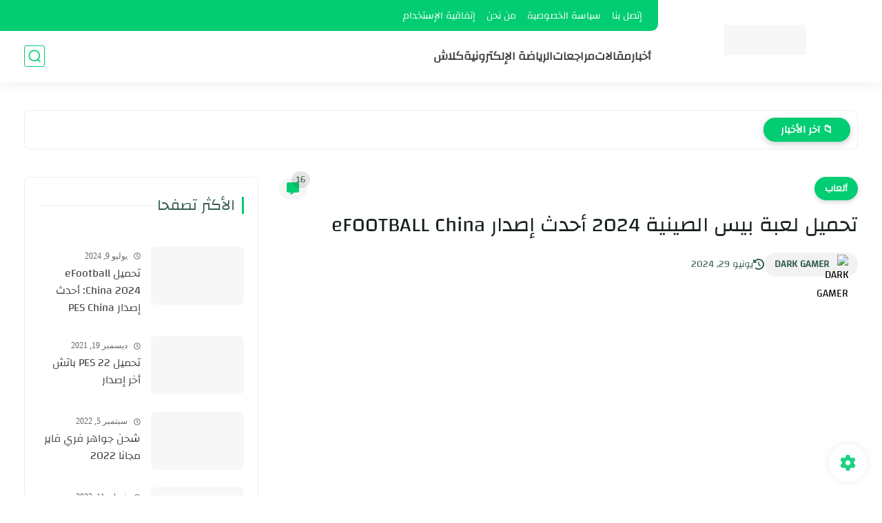

--- FILE ---
content_type: text/html; charset=utf-8
request_url: https://www.google.com/recaptcha/api2/aframe
body_size: 264
content:
<!DOCTYPE HTML><html><head><meta http-equiv="content-type" content="text/html; charset=UTF-8"></head><body><script nonce="F3aClqufrdhaoqyvNCB5og">/** Anti-fraud and anti-abuse applications only. See google.com/recaptcha */ try{var clients={'sodar':'https://pagead2.googlesyndication.com/pagead/sodar?'};window.addEventListener("message",function(a){try{if(a.source===window.parent){var b=JSON.parse(a.data);var c=clients[b['id']];if(c){var d=document.createElement('img');d.src=c+b['params']+'&rc='+(localStorage.getItem("rc::a")?sessionStorage.getItem("rc::b"):"");window.document.body.appendChild(d);sessionStorage.setItem("rc::e",parseInt(sessionStorage.getItem("rc::e")||0)+1);localStorage.setItem("rc::h",'1768842112235');}}}catch(b){}});window.parent.postMessage("_grecaptcha_ready", "*");}catch(b){}</script></body></html>